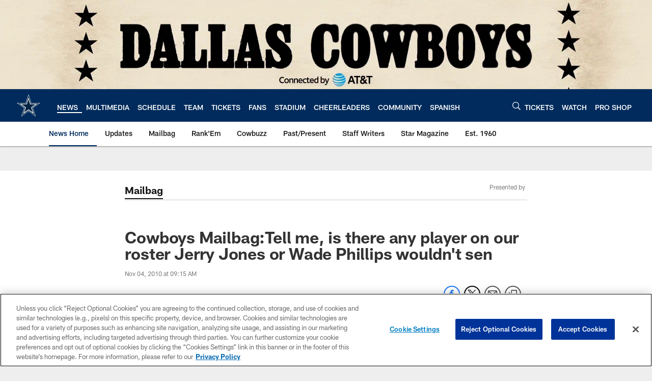

--- FILE ---
content_type: text/html; charset=utf-8
request_url: https://www.google.com/recaptcha/api2/aframe
body_size: 267
content:
<!DOCTYPE HTML><html><head><meta http-equiv="content-type" content="text/html; charset=UTF-8"></head><body><script nonce="yNZuC2ZCpbwBeZ61mHyLsQ">/** Anti-fraud and anti-abuse applications only. See google.com/recaptcha */ try{var clients={'sodar':'https://pagead2.googlesyndication.com/pagead/sodar?'};window.addEventListener("message",function(a){try{if(a.source===window.parent){var b=JSON.parse(a.data);var c=clients[b['id']];if(c){var d=document.createElement('img');d.src=c+b['params']+'&rc='+(localStorage.getItem("rc::a")?sessionStorage.getItem("rc::b"):"");window.document.body.appendChild(d);sessionStorage.setItem("rc::e",parseInt(sessionStorage.getItem("rc::e")||0)+1);localStorage.setItem("rc::h",'1769386958855');}}}catch(b){}});window.parent.postMessage("_grecaptcha_ready", "*");}catch(b){}</script></body></html>

--- FILE ---
content_type: text/javascript; charset=utf-8
request_url: https://auth-id.dallascowboys.com/accounts.webSdkBootstrap?apiKey=4_2-xNYXWvdGHB0xOf1kVDeA&pageURL=https%3A%2F%2Fwww.dallascowboys.com%2Fnews%2Fcowboys-mailbag-tell-me-is-there-any-player-on-our-roster-jerry-jones-or--309001&sdk=js_latest&sdkBuild=18435&format=json
body_size: 423
content:
{
  "callId": "019bf7ae4e447c02baac3beafc3458df",
  "errorCode": 0,
  "apiVersion": 2,
  "statusCode": 200,
  "statusReason": "OK",
  "time": "2026-01-26T00:22:34.329Z",
  "hasGmid": "ver4"
}